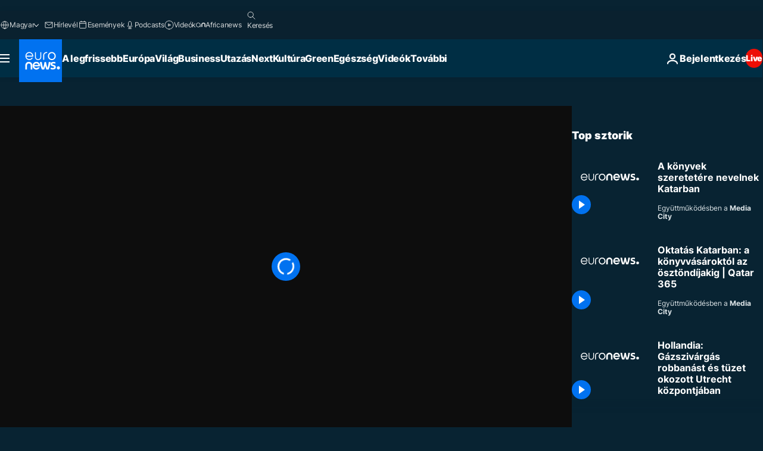

--- FILE ---
content_type: application/xml
request_url: https://dmxleo.dailymotion.com/cdn/manifest/video/x8i6bvd.m3u8?af=2%2C7%2C8%2C9&vv=1%2C2%2C3%2C4%2C5%2C6%2C7%2C8%2C11%2C12%2C13%2C14&mm=video%2Fmp4%2Cvideo%2Fwebm%2Caudio%2Fmp4%2Caudio%2Fmpeg%2Caudio%2Faac%2Caudio%2Fmpeg3%2Caudio%2Fmp3%2Caudio%2Fvnd.wave%2Caudio%2Fwav%2Caudio%2Fwave%2Caudio%2Fogg%2Caudio%2Fvorbis%2Cimage%2Fjpeg%2Cimage%2Fpng%2Cimage%2Fwebp%2Cimage%2Fsvg%2Bxml&cse=1jf3018fl8612ce3256&rts=320737&rhv=1&cen=prod&cpi=xe2cka&cpt=player&rla=en&cpr=x9oog&eb=https%3A%2F%2Fhu.euronews.com%2Fvideo%2F2023%2F02%2F08%2Fa-konyvek-szeretetere-nevelnek-katarban&ps=960x540&td=hu.euronews.com&reader_gdpr_flag=0&reader_gdpr_consent=&gdpr_binary_consent=opt-out&gdpr_comes_from_infopack=0&reader_us_privacy=1---&vl=-1&ciid=1jf3018fl8612ce3256_VMAP_0_0&cidx=0&sidx=0&vidIdx=0&omp=Dailymotion%2F1.0&omn=0&imal=1&uid_dm=1c7d39dd-6c80-1791-6234-9d2375953b34&ccPremium=true&3pcb=0&rap=1&apo=monetization&pos=1&pbm=2
body_size: 3300
content:
<?xml version="1.0" encoding="UTF-8"?><vmap:VMAP xmlns:vmap="http://www.iab.net/videosuite/vmap" version="1.0"><vmap:AdBreak breakType="linear" breakId="preroll1" timeOffset="start"><vmap:AdSource id="preroll1"><vmap:VASTAdData><VAST version="3.0"><Ad><InLine><AdSystem>Leo</AdSystem><AdTitle>noad</AdTitle><Extensions><Extension type="dailymotion" source="dailymotion">{"noAd":{"reasonId":1019,"reason":"video attribute|noinstream"},"inventoryId":"d89168ab-96bf-4186-9290-b62672e0c742"}</Extension></Extensions></InLine></Ad></VAST></vmap:VASTAdData></vmap:AdSource><vmap:Extensions><vmap:Extension type="dailymotion" source="dailymotion"><![CDATA[{"timeout":15000}]]></vmap:Extension></vmap:Extensions></vmap:AdBreak><vmap:AdBreak breakType="linear,nonlinear" breakId="midroll1-1" timeOffset="00:05:00" repeatAfter="00:05:00"><vmap:AdSource id="midroll1-1"><vmap:AdTagURI templateType="vast3">https://dmxleo.dailymotion.com/cdn/manifest/video/x8i6bvd.m3u8?auth=[base64]&amp;vo=[MEDIAPLAYHEAD]&amp;vv=1%2C2%2C3%2C4%2C5%2C6%2C7%2C8%2C11%2C12%2C13%2C14&amp;sec=1&amp;rts=320737&amp;reader.player=dailymotion&amp;plt=1&amp;cen=prod&amp;3pcb=0&amp;rla=en&amp;rhv=1&amp;reader_us_privacy=1---&amp;eb=https%3A%2F%2Fhu.euronews.com%2Fvideo%2F2023%2F02%2F08%2Fa-konyvek-szeretetere-nevelnek-katarban&amp;dmngv=1.0&amp;dmng=Dailymotion&amp;cpt=player&amp;cpr=x9oog&amp;cpi=xe2cka&amp;battr=9%2C10%2C11%2C12%2C13%2C14%2C17&amp;apo=monetization&amp;pbm=2&amp;mm=video%2Fmp4%2Cvideo%2Fwebm%2Caudio%2Fmp4%2Caudio%2Fmpeg%2Caudio%2Faac%2Caudio%2Fmpeg3%2Caudio%2Fmp3%2Caudio%2Fvnd.wave%2Caudio%2Fwav%2Caudio%2Fwave%2Caudio%2Fogg%2Caudio%2Fvorbis%2Cimage%2Fjpeg%2Cimage%2Fpng%2Cimage%2Fwebp%2Cimage%2Fsvg%2Bxml&amp;lnrt=1&amp;dlvr=1%2C2&amp;cse=1jf3018fl8612ce3256&amp;cbrs=1&amp;r=v</vmap:AdTagURI></vmap:AdSource><vmap:Extensions><vmap:Extension type="dailymotion" source="dailymotion"><![CDATA[{"timeout":15000}]]></vmap:Extension></vmap:Extensions></vmap:AdBreak><vmap:Extensions><vmap:Extension type="dailymotion" source="dmx"><![CDATA[{"asid":119}]]></vmap:Extension></vmap:Extensions></vmap:VMAP>